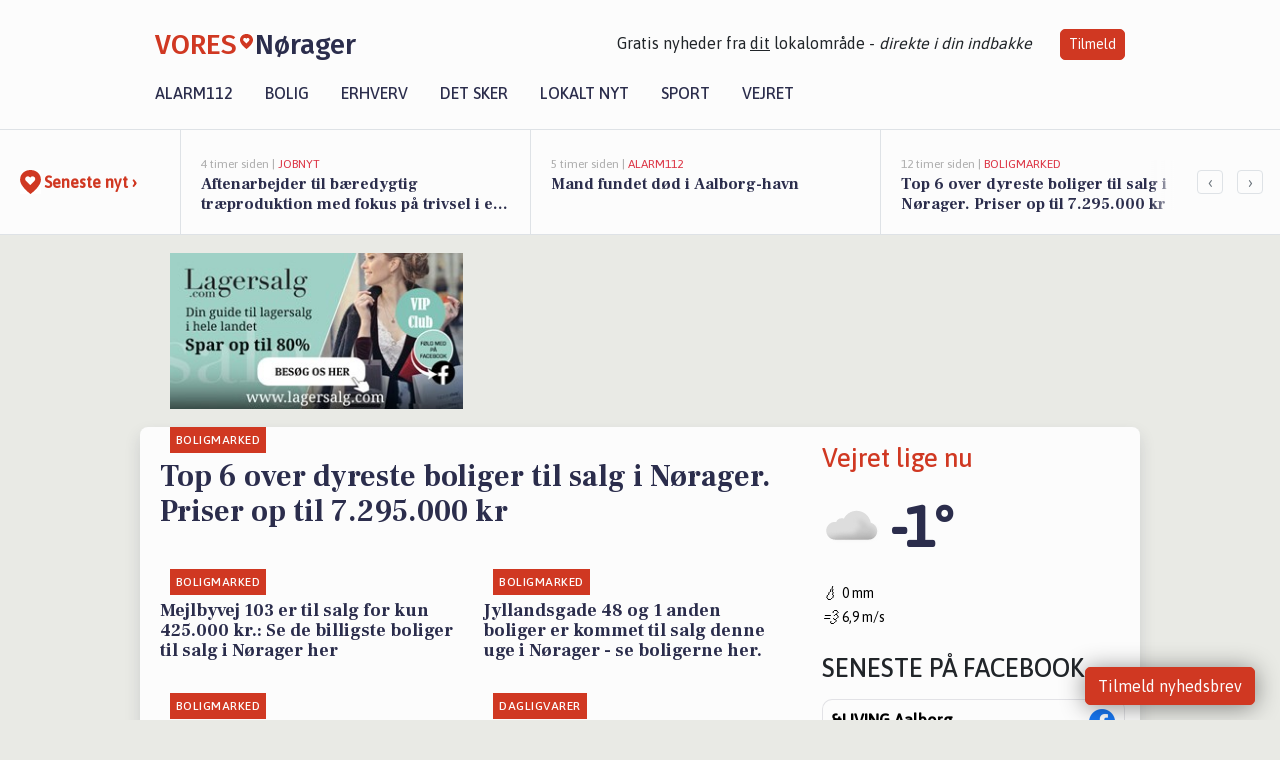

--- FILE ---
content_type: text/html; charset=utf-8
request_url: https://vores-norager.dk/
body_size: 18395
content:


<!DOCTYPE html>
<html lang="da">
<head>
    <meta charset="utf-8" />
    <meta name="viewport" content="width=device-width, initial-scale=1.0" />
    <title>Lokale historier fra 9610 N&#xF8;rager | VORES N&#xF8;rager</title>
    
    <link href='https://fonts.gstatic.com' rel='preconnect' crossorigin>
<link href='https://assets.vorescdn.dk' rel='preconnect' crossorigin>
    <link rel="manifest" href="/manifest.json">
        <meta name="description" content="N&#xF8;rager - L&#xE6;s de seneste nyheder fra i dag her - Lokale nyheder fra VORES N&#xF8;rager - 112 | Kultur | Boligmarked | Erhverv | Lokalt Nyt | Sport | Jobnyt" />




<meta property="fb:app_id" content="603210533761694" />
    <meta property="fb:pages" content="384591928060490" />
        <meta property="og:image" content="https://vores-norager.dk/img/logo/site_square.png" />




    <meta name="facebook-domain-verification" content="qeud38pu0x8qbdl8bxrvemu4yma8b4" />

    
<link rel="icon" type="image/png" href="/img/icons/icon-152x152.png" />
<link rel="apple-touch-icon" type="image/png" href="/favicon.png" />

<link rel="preload" as="style" href="https://fonts.googleapis.com/css?family=Frank&#x2B;Ruhl&#x2B;Libre:400,700|Asap:400,500|Fira&#x2B;Sans:500|Merriweather:400&amp;display=swap">
<link href="https://fonts.googleapis.com/css?family=Frank&#x2B;Ruhl&#x2B;Libre:400,700|Asap:400,500|Fira&#x2B;Sans:500|Merriweather:400&amp;display=swap" rel="stylesheet" />

<link rel="preload" as="style" href="/dist/main.css?v=4lVlcf_nVVhS9k3-PzDma9gPCqVzZa-xwe6Z3nUGu-A">
<link rel="stylesheet" href="/dist/main.css?v=4lVlcf_nVVhS9k3-PzDma9gPCqVzZa-xwe6Z3nUGu-A" />
        <script type="text/javascript">
        window.dataLayer = window.dataLayer || [];
        window.dataLayer.push({
            dlv_page_type: "forside",
            dlv_category: null,
            dlv_source: null
        });
    </script>

    
    
<script>
var voresConfiguration = {"modules":["floating-subscribe"],"site":{"name":"N\u00F8rager","siteName":"VORES N\u00F8rager","hostname":"vores-norager.dk","facebookPageId":384591928060490,"instagramHandle":"vores.nordjylland"},"bannerPlaceholder":{"salesEmail":"salg@voresdigital.dk?subject=Henvendelse fra VORES N\u00F8rager","logo":"https://assets.vorescdn.dk/remote/vores-norager.dk/img/logo/site.png?width=250"},"facebookAppId":"603210533761694","googleSignInClientId":"643495767278-bqenl96m5li36d9c3e1a1ujch1giorgn.apps.googleusercontent.com","products":{"groceryPlusProductId":"832729fc-0197-4a09-a829-2ad24ec33c74"},"csrf":"CfDJ8FuIb0WNFg9DhYJimJMeEWjGMmKs8xMxzpgps-8lDrMMeYH_gtk1LFZ1XPpiE_kx3M6gU5yqGQgk-4t0OxdfIzJjhMmIMcuqnRpMBAaX7eS0dbENkTVbLAb2spg3fiCojH74BZyRAHEx3Ia2XDHjQo4","gtmId":"GTM-PMFG7C7"}
</script>

<script src="/dist/essentials-bundle.js?v=hjEg4_jAEA1nYcyRynaMY4wTMfjlzT6aiRLaBhOhzEo" defer></script>
    
<script type="text/javascript">
var utag_data = {
}
</script>
<!-- Loading script asynchronously -->
<script type="text/javascript">
    (function(a,b,c,d){
    a='//tags.tiqcdn.com/utag/jysk-fynske-medier/partners/prod/utag.js';
    b=document;c='script';d=b.createElement(c);d.src=a;d.type='text/java'+c;d.async=true;
    a=b.getElementsByTagName(c)[0];a.parentNode.insertBefore(d,a);
    })();
</script>


<script async='async' src='//macro.adnami.io/macro/hosts/adsm.macro.voresdigital.dk.js'></script>


<script src="//zrzzqdBnFEBxKXGb4.ay.delivery/manager/zrzzqdBnFEBxKXGb4" type="text/javascript" referrerpolicy="no-referrer-when-downgrade"></script>


<script>window.googletag = window.googletag || {cmd: []};</script>
<script>
    googletag.cmd.push(function(){
        googletag.pubads().setTargeting('vd_page', "vores-norager.dk");
googletag.pubads().setTargeting('vd_type', "forside");    });
</script>
</head>
<body>
    

<div class="d-flex flex-column">
    

<header class="" id="header">
    <nav class="navbar navbar-expand-md navbar-light sticky ">
        <div class="container">
            <div class="d-flex flex-wrap align-items-center w-100 justify-content-between">
                    <a class="logo" href="/">
        <span>VORES</span><div class="logo-icon"><img alt="" src="/img/logo/homeheart.svg" aria-hidden="true" /></div><span>N&#xF8;rager</span>
                    </a>
                    <burger-menu></burger-menu>
                    <div class="d-none d-lg-block">
                        <span>Gratis nyheder fra <u>dit</u> lokalområde - <i>direkte i din indbakke</i></span>
                        <button onclick="vmh.showSubscribeModal('Header')" class="ml-4 btn btn-sm btn-primary">Tilmeld</button>
                    </div>
            </div>
                <div class="d-flex flex-wrap align-items-center">
                    
                    <div class="collapse navbar-collapse text-right text-md-center" id="navbarMenu">
                        <ul class="navbar-nav mr-auto mt-2 mt-lg-0">

                            <li class="nav-item">
                                <a class="nav-link" href="/alarm112">
                                    Alarm112
                                </a>
                            </li>
                            <li class="nav-item">
                                <a class="nav-link" href="/bolig">
                                    Bolig
                                </a>
                            </li>
                            <li class="nav-item" site="Site">
                                <a class="nav-link" href="/erhverv">
                                    Erhverv
                                </a>
                            </li>
                            <li class="nav-item">
                                <a class="nav-link" href="/detsker">
                                    Det sker
                                </a>
                            </li>
                            <li class="nav-item">
                                <a class="nav-link" href="/lokaltnyt">
                                    Lokalt nyt
                                </a>
                            </li>
                            <li class="nav-item">
                                <a class="nav-link" href="/sport">
                                    Sport
                                </a>
                            </li>
                            <li class="nav-item align-middle">
                                
                            </li>
                            <li class="nav-item align-middle">
                                <a class="nav-link align-items-center" href="/vejret">
                                    Vejret
                                </a>
                            </li>
                        </ul>
                    </div>
                </div>
        </div>
    </nav>
</header>
    <div class="d-flex flex-column flex-grow-1">
        <div class="flex-grow-1">
                
<div class="news-bar">
    <!-- Label section -->
    <div class="news-bar-label">
        <a class="article-icon" href="/artikler">
            <b class="news-title">Seneste nyt &rsaquo;</b>
        </a>
    </div>

    <!-- News slider section -->
    <div class="news-slider">
            <a class="article-link" href="/artikler?contentId=20d6d178-807a-467b-b093-a10601c4e460" ga-track-kpi="" data-action="click_article" data-itemid="20d6d178-807a-467b-b093-a10601c4e460" data-itemtype="Content" data-itemcategory="Jobnyt" data-placement="1" data-container="news_bar_preview">
                <div class="news-bar-item" ga-track-impression="" data-itemid="20d6d178-807a-467b-b093-a10601c4e460" data-itemtype="Content" data-itemcategory="Jobnyt" data-placement="1" data-container="news_bar_preview">
                    <div class="timeago">4 timer siden | </div>
                    <div class="category">Jobnyt</div>
                    <b class="news-title">Aftenarbejder til b&#xE6;redygtig tr&#xE6;produktion med fokus p&#xE5; trivsel i et positivt arbejdsmilj&#xF8;</b>
                </div>
            </a>
            <a class="article-link" href="/artikler?contentId=af769555-8d14-4439-9046-28e0615dd1c4" ga-track-kpi="" data-action="click_article" data-itemid="af769555-8d14-4439-9046-28e0615dd1c4" data-itemtype="Content" data-itemcategory="Alarm112" data-placement="2" data-container="news_bar_preview">
                <div class="news-bar-item" ga-track-impression="" data-itemid="af769555-8d14-4439-9046-28e0615dd1c4" data-itemtype="Content" data-itemcategory="Alarm112" data-placement="2" data-container="news_bar_preview">
                    <div class="timeago">5 timer siden | </div>
                    <div class="category">Alarm112</div>
                    <b class="news-title">Mand fundet d&#xF8;d i Aalborg-havn</b>
                </div>
            </a>
            <a class="article-link" href="/artikler?contentId=f410e934-3e29-44d2-8d60-83ef6f424ce6" ga-track-kpi="" data-action="click_article" data-itemid="f410e934-3e29-44d2-8d60-83ef6f424ce6" data-itemtype="Content" data-itemcategory="Boligmarked" data-placement="3" data-container="news_bar_preview">
                <div class="news-bar-item" ga-track-impression="" data-itemid="f410e934-3e29-44d2-8d60-83ef6f424ce6" data-itemtype="Content" data-itemcategory="Boligmarked" data-placement="3" data-container="news_bar_preview">
                    <div class="timeago">12 timer siden | </div>
                    <div class="category">Boligmarked</div>
                    <b class="news-title">Top 6 over dyreste boliger til salg i N&#xF8;rager. Priser op til 7.295.000 kr</b>
                </div>
            </a>
            <a class="article-link" href="/artikler?contentId=d62b22df-f343-4359-b650-ff2c8164a906" ga-track-kpi="" data-action="click_article" data-itemid="d62b22df-f343-4359-b650-ff2c8164a906" data-itemtype="Content" data-itemcategory="Alarm112" data-placement="4" data-container="news_bar_preview">
                <div class="news-bar-item" ga-track-impression="" data-itemid="d62b22df-f343-4359-b650-ff2c8164a906" data-itemtype="Content" data-itemcategory="Alarm112" data-placement="4" data-container="news_bar_preview">
                    <div class="timeago">17 timer siden | </div>
                    <div class="category">Alarm112</div>
                    <b class="news-title">Skybrud stopper togtrafik i Nordjylland</b>
                </div>
            </a>
            <a class="article-link" href="/artikler?contentId=bd100fd7-3c57-425e-9137-8b7d67d9b465" ga-track-kpi="" data-action="click_article" data-itemid="bd100fd7-3c57-425e-9137-8b7d67d9b465" data-itemtype="Content" data-itemcategory="Boligmarked" data-placement="5" data-container="news_bar_preview">
                <div class="news-bar-item" ga-track-impression="" data-itemid="bd100fd7-3c57-425e-9137-8b7d67d9b465" data-itemtype="Content" data-itemcategory="Boligmarked" data-placement="5" data-container="news_bar_preview">
                    <div class="timeago">18-01-2026 10:00 | </div>
                    <div class="category">Boligmarked</div>
                    <b class="news-title">Mejlbyvej 103 er til salg for kun 425.000 kr.: Se de billigste boliger til salg i N&#xF8;rager her</b>
                </div>
            </a>
            <a class="article-link" href="/artikler?contentId=b5e5abbb-4198-4ed2-907d-28082ef874ae" ga-track-kpi="" data-action="click_article" data-itemid="b5e5abbb-4198-4ed2-907d-28082ef874ae" data-itemtype="Content" data-itemcategory="Boligmarked" data-placement="6" data-container="news_bar_preview">
                <div class="news-bar-item" ga-track-impression="" data-itemid="b5e5abbb-4198-4ed2-907d-28082ef874ae" data-itemtype="Content" data-itemcategory="Boligmarked" data-placement="6" data-container="news_bar_preview">
                    <div class="timeago">14-01-2026 13:01 | </div>
                    <div class="category">Boligmarked</div>
                    <b class="news-title">Jyllandsgade 48 og 1 anden boliger er kommet til salg denne uge i N&#xF8;rager - se boligerne her.</b>
                </div>
            </a>
            <a class="article-link" href="/artikler?contentId=224901dd-f33d-429e-8ea1-f7aab4cec7c9" ga-track-kpi="" data-action="click_article" data-itemid="224901dd-f33d-429e-8ea1-f7aab4cec7c9" data-itemtype="Content" data-itemcategory="Boligmarked" data-placement="7" data-container="news_bar_preview">
                <div class="news-bar-item" ga-track-impression="" data-itemid="224901dd-f33d-429e-8ea1-f7aab4cec7c9" data-itemtype="Content" data-itemcategory="Boligmarked" data-placement="7" data-container="news_bar_preview">
                    <div class="timeago">11-01-2026 15:02 | </div>
                    <div class="category">Boligmarked</div>
                    <b class="news-title">Bisgaardsvej 1 i N&#xF8;rager er solgt for 675.000 - se k&#xF8;beren og 2 andre solgte boliger</b>
                </div>
            </a>
            <a class="article-link" href="/artikler?contentId=a94dc834-7411-4cd4-88ed-a9504f512cd2" ga-track-kpi="" data-action="click_article" data-itemid="a94dc834-7411-4cd4-88ed-a9504f512cd2" data-itemtype="Content" data-itemcategory="Biler" data-placement="8" data-container="news_bar_preview">
                <div class="news-bar-item" ga-track-impression="" data-itemid="a94dc834-7411-4cd4-88ed-a9504f512cd2" data-itemtype="Content" data-itemcategory="Biler" data-placement="8" data-container="news_bar_preview">
                    <div class="timeago">09-01-2026 14:15 | </div>
                    <div class="category">Biler</div>
                    <b class="news-title">10 dyreste biler til salg i n&#xE6;rheden af Rebild Kommune</b>
                </div>
            </a>
            <a class="article-link" href="/artikler?contentId=29666812-d13f-4ed0-a736-9d6dc1a90275" ga-track-kpi="" data-action="click_article" data-itemid="29666812-d13f-4ed0-a736-9d6dc1a90275" data-itemtype="Content" data-itemcategory="Jobnyt" data-placement="9" data-container="news_bar_preview">
                <div class="news-bar-item" ga-track-impression="" data-itemid="29666812-d13f-4ed0-a736-9d6dc1a90275" data-itemtype="Content" data-itemcategory="Jobnyt" data-placement="9" data-container="news_bar_preview">
                    <div class="timeago">07-01-2026 10:55 | </div>
                    <div class="category">Jobnyt</div>
                    <b class="news-title">Savner du nye gr&#xE6;sgange? - Her er nye ledige stillinger i N&#xF8;rager og omegn</b>
                </div>
            </a>
            <a class="article-link" href="/artikler?contentId=1b456019-ae2c-431d-ab3a-0ac28e6eadae" ga-track-kpi="" data-action="click_article" data-itemid="1b456019-ae2c-431d-ab3a-0ac28e6eadae" data-itemtype="Content" data-itemcategory="Biler" data-placement="10" data-container="news_bar_preview">
                <div class="news-bar-item" ga-track-impression="" data-itemid="1b456019-ae2c-431d-ab3a-0ac28e6eadae" data-itemtype="Content" data-itemcategory="Biler" data-placement="10" data-container="news_bar_preview">
                    <div class="timeago">06-01-2026 15:09 | </div>
                    <div class="category">Biler</div>
                    <b class="news-title">Pris op til 599.995 kr! Se de dyreste biler til salg i N&#xF8;rager</b>
                </div>
            </a>
    </div>

        <!-- Navigation section -->
        <div class="news-bar-navigation">
            <button class="btn btn-outline-secondary" onclick="scrollNewsBar(-350)">&lsaquo;</button>
            <button class="btn btn-outline-secondary" onclick="scrollNewsBar(350)">&rsaquo;</button>
        </div>
</div>
            <div class="container pt-0">
                

<div class="home-page">
        <div class="container mt-3">
            <div class="row">
                <div class="col-12 col-sm-4">
                    <div class="d-flex justify-content-center">
        <div class="b4nn3r lazy w300_h160"
             data-size="w300_h160"
             data-placement=""
             data-allowplaceholder="False"
             data-onlyshowbannersfrombusinesseswithproductid="">
        </div>

</div>
                </div>
                    <div class="col-12 col-sm-4">
                        <div class="d-flex justify-content-center">
        <div class="b4nn3r lazy w300_h160"
             data-size="w300_h160"
             data-placement=""
             data-allowplaceholder="False"
             data-onlyshowbannersfrombusinesseswithproductid="">
        </div>

</div>
                    </div>
                    <div class="col-12 col-sm-4">
                        <div class="d-flex justify-content-center">
        <div class="b4nn3r lazy w300_h160"
             data-size="w300_h160"
             data-placement=""
             data-allowplaceholder="False"
             data-onlyshowbannersfrombusinesseswithproductid="">
        </div>

</div>
                    </div>
            </div>
        </div>
    <div class="row">
        <div class="container shadow bg-white mt-3 mb-5 default-container-padding">
            <div class="row">
                <div class="col-12 pt-3">
                    <div class="mb-4">
                        <div class="row">
                            <div class="col-12 col-md-4 order-2">
                                <div class="mb-4">
                                    <a style="text-decoration: none" href="/vejret">
                                        

<div class="current-weather-box">
    <div class="pb-4">
        <h2 class="text-primary mb-0">Vejret lige nu</h2>
    </div>
    <div class="d-flex align-items-center mb-4">
        <div class="weather-icon">
                <img src="/img/widgets/weather-metno/04.svg" />
        </div>
        <div class="current-temperature pl-2">
            -1°
        </div>
    </div>
    <div class="d-flex flex-column gap-3">
        <div class="d-flex align-items-center gap-2">
            <i class="fs-5 mr-1">💧</i>
            <span class="small">
                0
                mm
            </span>
        </div>
        <div class="d-flex align-items-center gap-2">
            <i class="fs-5 mr-1">💨</i>
            <span class="small">
                6,9
                m/s
            </span>
        </div>
    </div>
</div>

                                    </a>
                                </div>
                                <div class="mb-3">
                                    

        <h2 class="text-uppercase mb-3">Seneste p&#xE5; facebook</h2>
        <div class="card mb-3" style="border-radius: 10px" ga-track-impression="" data-itemid="bc25487f-9474-4abd-a358-2ac1dca5d31c" data-itemtype="FacebookPost" data-customername="Ejendomsm&#xE6;glerfirmaet &amp;LIVING, Nordjylland" data-customerid="81ca9f7e-967d-4538-f1e9-08dd0ed32b2f" data-businessname="&amp;LIVING Aalborg" data-businessid="e3bf7d27-672c-487a-d847-08dce7f6ad4e" data-placement="1" data-container="facebook_post_card" data-containervariant="standard-facebook-post-card">
            <a href="https://www.facebook.com/100064443201860/posts/1314184187406342" target="_blank" rel="noopener" class="text-decoration-none" style="color: black" ga-track-external-click="" data-customername="Ejendomsm&#xE6;glerfirmaet &amp;LIVING, Nordjylland" data-customerid="81ca9f7e-967d-4538-f1e9-08dd0ed32b2f" data-businessname="&amp;LIVING Aalborg" data-businessid="e3bf7d27-672c-487a-d847-08dce7f6ad4e" data-container="facebook_post_card">
                <div class="card-body p-0">
                    <div class="px-2 mt-2 d-flex justify-content-between">
                        <b>&amp;LIVING Aalborg</b>
                        <img src="/img/social/facebook_blue_28.png" width="28px" height="28px" />
                    </div>
                    <div class="pl-2 mb-2">
                        <small style="color: #AEAEAE; font-size: 13px">21-01-2026</small>
                    </div>
                    <div class="d-flex flex-column justify-content-center align-content-center">
                        <img alt="opslagsbillede" class="img-fluid" data-src=https://assets.vorescdn.dk/vores-by/372523af-242e-42ca-a714-e0d9d5433b61.jpg?width=300&amp;mode=crop />
                        <div class="m-2 text-break">
                            NYHED - TISVILDEVEJ 14, VEJBY&#xA;&#xA;STOR OG SMUK EJENDOM MED CHARMERENDE COTTAGE-DETALJER&#xA;Denne imponerende ejendom p&#xE5; hele 390 kvm. brutto byder p&#xE5; masser...
                        </div>
                        <div class="m-2" style="color: #D03822 !important">
                            Se opslag
                        </div>
                    </div>
                </div>
            </a>
        </div>

                                </div>
                                <div class="w-100 border-bottom py-3">
                                    <a class="d-flex align-items-center cta" href="/brugerindhold/opret-lykoenskning">
                                        <img class="mr-4" alt="lykønskning" src="/img/icons/icon-lykkeoenskning.svg" />
                                        <span class="flex-grow-1">
                                            Send en gratis lykønskning
                                        </span>
                                    </a>
                                </div>
                                <div class="w-100 border-bottom py-3">
                                    <a class="d-flex align-items-center cta" href="/opret-mindeside">
                                        <img class="mr-4" alt="mindeord" src="/img/icons/icon-mindeord.svg" />
                                        <span class="flex-grow-1">
                                            Opret mindeside
                                        </span>
                                    </a>
                                </div>
                                <div class="w-100 py-3">
                                    <a class="d-flex align-items-center cta" href="/brugerindhold/opret-nyhed">
                                        <img class="mr-4" alt="læserbidrag" src="/img/icons/icon-laeserbidrag.svg" />
                                        <span class="flex-grow-1">
                                            Indsend dit læserbidrag
                                        </span>
                                    </a>
                                </div>

                                <div class="py-3 mb-5 border-y">
                                    <div class="w-100 d-flex justify-content-center">
        <div class="b4nn3r lazy w300_h160"
             data-size="w300_h160"
             data-placement="FrontPage_RightSide_1"
             data-allowplaceholder="False"
             data-onlyshowbannersfrombusinesseswithproductid="">
        </div>

</div>
                                </div>

                                <div class="mb-5">
                                    <h5 class="text-uppercase font-weight-bold">Kalenderen</h5>
                                    <div class="row local-events">
    <div class="col-12">
        <div id="nautforside"></div>
    </div>
    <div class="col-12 mt-3">
        <div class="w-100 border-bottom py-3">
            <a href="/kalender">
                <img alt="begivenhed" class="mr-4" src="/img/icons/icon-det_sker.svg" height="34" width="34">
                <span class="flex-grow-1">
                    Se alle begivenheder
                </span>
            </a>
        </div>

        <div class="w-100 mt-3">
            <a href="https://www.kultunaut.dk/perl/quickadd/type-nynaut" target="_blank" rel="nofollow noopener">
                <img alt="opret begivenhed" class="mr-4" src="/img/icons/icon-det_sker.svg" height="34" width="34">
                <span class="flex-grow-1">
                    Opret begivenhed
                </span>
            </a>
        </div>
    </div>
</div>

                                </div>

                                    <div class="py-3 mb-5 border-y row">
                                        <div class="w-100 d-flex justify-content-center">
        <div class="b4nn3r lazy w300_h160"
             data-size="w300_h160"
             data-placement=""
             data-allowplaceholder="False"
             data-onlyshowbannersfrombusinesseswithproductid="">
        </div>

</div>
                                    </div>
                                    <div class="mb-5">
                                            <div id="facebook-container" class="fb-container">
        <iframe id="facebook-iframe"
                src="https://www.facebook.com/plugins/page.php?href=https%3A%2F%2Fwww.facebook.com%2F384591928060490&show_posts=true&width=289&height=500&small_header=true&adapt_container_width=true&hide_cover=true&show_facepile=false&appId=603210533761694"
                data-initialsrc="https://www.facebook.com/plugins/page.php?href=https%3A%2F%2Fwww.facebook.com%2F384591928060490&show_posts=true&width=[WIDTH]&height=500&small_header =true&adapt_container_width=true&hide_cover=true&show_facepile=false&appId=603210533761694"
                width="289"
                height="500"
                style="border:none;overflow:hidden"
                scrolling="no"
                frameborder="0"
                allowTransparency="true"
                allow="encrypted-media"></iframe>
    </div>

                                    </div>

                                <div class="py-3 mb-5 border-y">
                                    <div class="row">
                                        <div class="w-100 d-flex justify-content-center">
        <div class="b4nn3r lazy w300_h160"
             data-size="w300_h160"
             data-placement=""
             data-allowplaceholder="False"
             data-onlyshowbannersfrombusinesseswithproductid="">
        </div>

</div>
                                    </div>
                                </div>
                            </div>
                            <div class="col-12 col-md-8 ">
                                
<div class="article-stream" style="padding-right: 5px; padding-left: 5px">
    
    <div class="mb-5">
        <div class="row">
            <div class="col">
                

<a class="cover-story article-link desktop" href="/a/top-6-over-dyreste-boliger-til-salg-i-noerager-priser-op-til-7295000-kr/f410e934-3e29-44d2-8d60-83ef6f424ce6" ga-track-impression="" data-itemid="f410e934-3e29-44d2-8d60-83ef6f424ce6" data-itemtype="Content" data-itemcategory="Boligmarked" data-container="big_article_preview" ga-track-kpi="" data-action="click_article">
    <div class="cover-story-header">
        <div class="img-container">
            <div class="img-bg " style="background-image: url(https://assets.vorescdn.dk/vores-by/31fda40f-d959-4f86-a297-95b9ec527f03.jpg?width=630&amp;height=354&amp;mode=max&amp;bgcolor=FFFFFF&amp;c.focus=faces);" data-assetid="31fda40f-d959-4f86-a297-95b9ec527f03">
            </div>
        </div>

        <div class="categories">
                <div class="category">Boligmarked</div>
        </div>        
    </div>

    <h2 class="h1 mt-3">Top 6 over dyreste boliger til salg i N&#xF8;rager. Priser op til 7.295.000 kr</h2>
</a>
            </div>
        </div>
    </div>


    
    <div class="mb-5">
        <div class="row ">
            <div class="col-6" style="padding-right: 10px">
                

<a class="top-story article-link h-100" href="/a/mejlbyvej-103-er-til-salg-for-kun-425000-kr-se-de-billigste-boliger-til-salg-i-noerager-her/bd100fd7-3c57-425e-9137-8b7d67d9b465" ga-track-impression="" data-itemid="bd100fd7-3c57-425e-9137-8b7d67d9b465" data-itemtype="Content" data-itemcategory="Boligmarked" data-container="medium_article_preview" ga-track-kpi="" data-action="click_article">
    <div class="top-story-header">
        <div class="img-container">
            <div class="img-bg " data-background="https://assets.vorescdn.dk/vores-by/0d397fd1-589a-48e3-b585-c8ae2c7868dd.jpg?width=300&amp;height=169&amp;mode=max&amp;bgcolor=FFFFFF&amp;quality=90&amp;c.focus=faces" data-backgroundretina="https://assets.vorescdn.dk/vores-by/0d397fd1-589a-48e3-b585-c8ae2c7868dd.jpg?width=600&amp;height=338&amp;mode=max&amp;bgcolor=FFFFFF&amp;quality=90&amp;c.focus=faces" data-assetid="0d397fd1-589a-48e3-b585-c8ae2c7868dd">
            </div>
        </div>

        <div class="categories">   
                <div class="category">Boligmarked</div>
        </div>
        
    </div>

    <h2 class="mt-3 mb-0">Mejlbyvej 103 er til salg for kun 425.000 kr.: Se de billigste boliger til salg i N&#xF8;rager her</h2>
</a>
            </div>
            <div class="col-6" style="padding-left: 10px">
                

<a class="top-story article-link h-100" href="/a/jyllandsgade-48-og-1-anden-boliger-er-kommet-til-salg-denne-uge-i-noerager-se-boligerne-her/b5e5abbb-4198-4ed2-907d-28082ef874ae" ga-track-impression="" data-itemid="b5e5abbb-4198-4ed2-907d-28082ef874ae" data-itemtype="Content" data-itemcategory="Boligmarked" data-container="medium_article_preview" ga-track-kpi="" data-action="click_article">
    <div class="top-story-header">
        <div class="img-container">
            <div class="img-bg " data-background="https://assets.vorescdn.dk/vores-by/983d580c-4b13-4662-8627-c6362ead178f.jpg?width=300&amp;height=169&amp;mode=max&amp;bgcolor=FFFFFF&amp;quality=90&amp;c.focus=faces" data-backgroundretina="https://assets.vorescdn.dk/vores-by/983d580c-4b13-4662-8627-c6362ead178f.jpg?width=600&amp;height=338&amp;mode=max&amp;bgcolor=FFFFFF&amp;quality=90&amp;c.focus=faces" data-assetid="983d580c-4b13-4662-8627-c6362ead178f">
            </div>
        </div>

        <div class="categories">   
                <div class="category">Boligmarked</div>
        </div>
        
    </div>

    <h2 class="mt-3 mb-0">Jyllandsgade 48 og 1 anden boliger er kommet til salg denne uge i N&#xF8;rager - se boligerne her.</h2>
</a>
            </div>
        </div>
    </div>


    
    <div class="mb-5">
        <div class="row ">
            <div class="col-6" style="padding-right: 10px">
                

<a class="top-story article-link h-100" href="/a/bisgaardsvej-1-i-noerager-er-solgt-for-675000-se-koeberen-og-2-andre-solgte-boliger/224901dd-f33d-429e-8ea1-f7aab4cec7c9" ga-track-impression="" data-itemid="224901dd-f33d-429e-8ea1-f7aab4cec7c9" data-itemtype="Content" data-itemcategory="Boligmarked" data-container="medium_article_preview" ga-track-kpi="" data-action="click_article">
    <div class="top-story-header">
        <div class="img-container">
            <div class="img-bg " data-background="https://assets.vorescdn.dk/vores-by/25d771ae-4f19-41a1-a4ef-5b2c7664cb08.jpg?width=300&amp;height=169&amp;mode=max&amp;bgcolor=FFFFFF&amp;quality=90&amp;c.focus=faces" data-backgroundretina="https://assets.vorescdn.dk/vores-by/25d771ae-4f19-41a1-a4ef-5b2c7664cb08.jpg?width=600&amp;height=338&amp;mode=max&amp;bgcolor=FFFFFF&amp;quality=90&amp;c.focus=faces" data-assetid="25d771ae-4f19-41a1-a4ef-5b2c7664cb08">
            </div>
        </div>

        <div class="categories">   
                <div class="category">Boligmarked</div>
        </div>
        
    </div>

    <h2 class="mt-3 mb-0">Bisgaardsvej 1 i N&#xF8;rager er solgt for 675.000 - se k&#xF8;beren og 2 andre solgte boliger</h2>
</a>
            </div>
            <div class="col-6" style="padding-left: 10px">
                

<a class="top-story article-link h-100" href="/a/faxe-kondi-eller-pepsi-max-til-65-kr-og-beef-wellington-til-99-kr-se-de-gode-tilbud-i-noerager/e2d9ac1d-46d8-4633-9188-71725b651234" ga-track-impression="" data-itemid="e2d9ac1d-46d8-4633-9188-71725b651234" data-itemtype="Content" data-itemcategory="Dagligvarer" data-container="medium_article_preview" ga-track-kpi="" data-action="click_article">
    <div class="top-story-header">
        <div class="img-container">
            <div class="img-bg " data-background="https://assets.vorescdn.dk/vores-by/f6db31d2-493b-4a56-98e5-5e8af0507efc.jpg?width=300&amp;height=169&amp;mode=max&amp;bgcolor=FFFFFF&amp;quality=90&amp;c.focus=faces" data-backgroundretina="https://assets.vorescdn.dk/vores-by/f6db31d2-493b-4a56-98e5-5e8af0507efc.jpg?width=600&amp;height=338&amp;mode=max&amp;bgcolor=FFFFFF&amp;quality=90&amp;c.focus=faces" data-assetid="f6db31d2-493b-4a56-98e5-5e8af0507efc">
            </div>
        </div>

        <div class="categories">   
                <div class="category">Dagligvarer</div>
        </div>
        
    </div>

    <h2 class="mt-3 mb-0">Faxe Kondi eller Pepsi Max til 65 kr. og Beef Wellington til 99 kr. - se de gode tilbud i N&#xF8;rager</h2>
</a>
            </div>
        </div>
    </div>

    
    <div class="mb-5">
        <div class="row ">
            <div class="col-6" style="padding-right: 10px">
                

<a class="top-story article-link h-100" href="/a/oplev-julehygge-og-kreativt-samvaer-i-noerager-den-kommende-uge/fedd1492-dbaf-4cf3-a585-bd3710ebb71e" ga-track-impression="" data-itemid="fedd1492-dbaf-4cf3-a585-bd3710ebb71e" data-itemtype="Content" data-itemcategory="Det sker" data-container="medium_article_preview" ga-track-kpi="" data-action="click_article">
    <div class="top-story-header">
        <div class="img-container">
            <div class="img-bg " data-background="https://assets.vorescdn.dk/vores-by/05ff653e-b1e5-4c7d-b8fb-f5c8d2ce0541.jpg?width=300&amp;height=169&amp;mode=max&amp;bgcolor=FFFFFF&amp;quality=90&amp;c.focus=faces" data-backgroundretina="https://assets.vorescdn.dk/vores-by/05ff653e-b1e5-4c7d-b8fb-f5c8d2ce0541.jpg?width=600&amp;height=338&amp;mode=max&amp;bgcolor=FFFFFF&amp;quality=90&amp;c.focus=faces" data-assetid="05ff653e-b1e5-4c7d-b8fb-f5c8d2ce0541">
            </div>
        </div>

        <div class="categories">   
                <div class="category">Det sker</div>
        </div>
        
    </div>

    <h2 class="mt-3 mb-0">Oplev julehygge og kreativt samv&#xE6;r i N&#xF8;rager den kommende uge</h2>
</a>
            </div>
            <div class="col-6" style="padding-left: 10px">
                

<a class="top-story article-link h-100" href="/a/luksus-til-salg-maagevej-7-til-1298000-kr-se-noeragers-dyreste-boliger-her/db1c1fdc-449f-4c56-9bd8-d93e9507964c" ga-track-impression="" data-itemid="db1c1fdc-449f-4c56-9bd8-d93e9507964c" data-itemtype="Content" data-itemcategory="Boligmarked" data-container="medium_article_preview" ga-track-kpi="" data-action="click_article">
    <div class="top-story-header">
        <div class="img-container">
            <div class="img-bg " data-background="https://assets.vorescdn.dk/vores-by/4c449ed5-eb6a-4bf6-a664-d1621c5b2a1c.jpg?width=300&amp;height=169&amp;mode=max&amp;bgcolor=FFFFFF&amp;quality=90&amp;c.focus=faces" data-backgroundretina="https://assets.vorescdn.dk/vores-by/4c449ed5-eb6a-4bf6-a664-d1621c5b2a1c.jpg?width=600&amp;height=338&amp;mode=max&amp;bgcolor=FFFFFF&amp;quality=90&amp;c.focus=faces" data-assetid="4c449ed5-eb6a-4bf6-a664-d1621c5b2a1c">
            </div>
        </div>

        <div class="categories">   
                <div class="category">Boligmarked</div>
        </div>
        
    </div>

    <h2 class="mt-3 mb-0">Luksus til salg: Maagevej 7 til 1.298.000 kr &#x2013; Se N&#xF8;ragers dyreste boliger her</h2>
</a>
            </div>
        </div>
    </div>


        <div class="py-3 mb-5 border-y">
            <div class="row ">
                    <div class="col-6" style="padding-right: 10px">
                        <div class="w-100 d-flex justify-content-center pb-0 pt-4 pt-md-0">
        <div class="b4nn3r lazy w300_h160"
             data-size="w300_h160"
             data-placement=""
             data-allowplaceholder="False"
             data-onlyshowbannersfrombusinesseswithproductid="">
        </div>

</div>
                    </div>
                    <div class="col-6" style="padding-left: 10px">
                        <div class="w-100 d-flex justify-content-center pb-0 pt-4 pt-md-0">
        <div class="b4nn3r lazy w300_h160"
             data-size="w300_h160"
             data-placement=""
             data-allowplaceholder="False"
             data-onlyshowbannersfrombusinesseswithproductid="">
        </div>

</div>
                    </div>
            </div>
        </div>

        <div class="row mb-5">
            <div class="col">
                <facebook-carousel data-container="facebook_post_carousel" style="display:block; width:100%;"></facebook-carousel>
            </div>
        </div>

        <div class="row py-2 mb-5">
            <div class="col">
                
        <span class="sectionheader">Boliger til salg i N&#xF8;rager</span>
    <div class="row d-flex flex-wrap justify-content-between rentalproperties">
                <div class="col-12 col-sm-6 mb-3 mx-0">
                    
<div class="property">
        <div ga-track-impression="" data-itemid="d5df788d-f522-4efc-9ba9-60e0b5abf581" data-itemtype="Property" data-customerid="" data-businessid="" data-placement="1" data-container="property_showcase" data-containervariant="standard">
            <a href="https://www.boliga.dk/bolig/2252434" target="_blank" rel="noopener" class="pb-4">

                <img alt="billede af boligen" data-src="https://assets.vorescdn.dk/remote/i.boliga.org/dk/550x/2252/2252434.jpg?width=640&amp;height=320&amp;mode=crop&amp;c.focus=faces" style="max-width:100%" class="pr-1" />

                <span class="rightlabel">1.195.000 kr</span>

                    <span class="rightlowerlabel">256 m<sup>2</sup></span>

                <h6 class="pt-2" style="color:#2B2D4C;font-weight:bold">Skjoldh&#xF8;jvej 34 Alstrup, 9610 N&#xF8;rager</h6>
            </a>
        </div>
</div>
                </div>
                <div class="col-12 col-sm-6 mb-3 mx-0">
                    
<div class="property">
        <div ga-track-impression="" data-itemid="b1f97b85-3f68-4137-a17b-68b882a2d351" data-itemtype="Property" data-customerid="" data-businessid="" data-placement="2" data-container="property_showcase" data-containervariant="standard">
            <a href="https://www.boliga.dk/bolig/2241758" target="_blank" rel="noopener" class="pb-4">

                <img alt="billede af boligen" data-src="https://assets.vorescdn.dk/remote/i.boliga.org/dk/550x/2241/2241758.jpg?width=640&amp;height=320&amp;mode=crop&amp;c.focus=faces" style="max-width:100%" class="pr-1" />

                <span class="rightlabel">1.995.000 kr</span>

                    <span class="rightlowerlabel">235 m<sup>2</sup></span>

                <h6 class="pt-2" style="color:#2B2D4C;font-weight:bold">Kragh&#xF8;jvej 7 Nysum, 9610 N&#xF8;rager</h6>
            </a>
        </div>
</div>
                </div>
                <div class="col-12 col-sm-6 mb-3 mx-0">
                    
<div class="property">
        <div ga-track-impression="" data-itemid="28055740-feb7-492e-a3fb-693d94aec529" data-itemtype="Property" data-customerid="" data-businessid="" data-placement="3" data-container="property_showcase" data-containervariant="standard">
            <a href="https://www.boliga.dk/bolig/1917476" target="_blank" rel="noopener" class="pb-4">

                <img alt="billede af boligen" data-src="https://assets.vorescdn.dk/remote/i.boliga.org/dk/550x/1917/1917476.jpg?width=640&amp;height=320&amp;mode=crop&amp;c.focus=faces" style="max-width:100%" class="pr-1" />

                <span class="rightlabel">1.045.000 kr</span>

                    <span class="rightlowerlabel">232 m<sup>2</sup></span>

                <h6 class="pt-2" style="color:#2B2D4C;font-weight:bold">Linalyst 7, 9610 N&#xF8;rager</h6>
            </a>
        </div>
</div>
                </div>
                <div class="col-12 col-sm-6 mb-3 mx-0">
                    
<div class="property">
        <div ga-track-impression="" data-itemid="b86fddb4-5eaf-498b-9dde-73ddd700c77c" data-itemtype="Property" data-customerid="" data-businessid="" data-placement="4" data-container="property_showcase" data-containervariant="standard">
            <a href="https://www.boliga.dk/bolig/2260014" target="_blank" rel="noopener" class="pb-4">

                <img alt="billede af boligen" data-src="https://assets.vorescdn.dk/remote/i.boliga.org/dk/550x/2260/2260014.jpg?width=640&amp;height=320&amp;mode=crop&amp;c.focus=faces" style="max-width:100%" class="pr-1" />

                <span class="rightlabel">1.098.000 kr</span>

                    <span class="rightlowerlabel">108 m<sup>2</sup></span>

                <h6 class="pt-2" style="color:#2B2D4C;font-weight:bold">Jyllandsgade 13 Haverslev, 9610 N&#xF8;rager</h6>
            </a>
        </div>
</div>
                </div>

            <div class="col-12 lead-form font-sans">
                <lead-form data-csrf="CfDJ8FuIb0WNFg9DhYJimJMeEWhTG1ozrx4zWpuWNR1iLQE5Mf5SYYw-NH1MJ1D9cOnH8Y1EBZV-hct_Q5aDUvocLcPbLivBKsOovEhphmhRhs-HCrnU6hs84FVdGAJQzycWGnIZVb1vAptSBKvNVB2tbAY" data-eventsection="PropertyShowcase" />
            </div>
    </div>

            </div>
        </div>

        <div class="py-3 mb-5 border-y">
            <div class="row ">
                    <div class="col-6" style="padding-right: 10px">
                        <div class="w-100 d-flex justify-content-center pb-0 pt-4 pt-md-0">
        <div class="b4nn3r lazy w300_h160"
             data-size="w300_h160"
             data-placement=""
             data-allowplaceholder="False"
             data-onlyshowbannersfrombusinesseswithproductid="">
        </div>

</div>
                    </div>
                    <div class="col-6" style="padding-left: 10px">
                        <div class="w-100 d-flex justify-content-center pb-0 pt-4 pt-md-0">
        <div class="b4nn3r lazy w300_h160"
             data-size="w300_h160"
             data-placement=""
             data-allowplaceholder="False"
             data-onlyshowbannersfrombusinesseswithproductid="">
        </div>

</div>
                    </div>
            </div>
        </div>

    
    <div class="mb-5">
        <div class="row">
            <div class="col">
                

<a class="cover-story article-link desktop" href="/a/seneste-doedsannoncer-og-afdoede-i-noerager/fc59359c-6337-4976-96b2-c24f716c6434" ga-track-impression="" data-itemid="fc59359c-6337-4976-96b2-c24f716c6434" data-itemtype="Content" data-itemcategory="Mindeord" data-container="big_article_preview" ga-track-kpi="" data-action="click_article">
    <div class="cover-story-header">
        <div class="img-container">
            <div class="img-bg " data-background="https://assets.vorescdn.dk/vores-by/ffaa2fa9-3526-4a7b-b520-ca1219b81b73.jpg?width=630&amp;height=354&amp;mode=max&amp;bgcolor=FFFFFF&amp;c.focus=faces" data-backgroundretina="https://assets.vorescdn.dk/vores-by/ffaa2fa9-3526-4a7b-b520-ca1219b81b73.jpg?width=1260&amp;height=708&amp;mode=max&amp;bgcolor=FFFFFF&amp;c.focus=faces" data-assetid="ffaa2fa9-3526-4a7b-b520-ca1219b81b73">
            </div>
        </div>

        <div class="categories">
                <div class="category">Mindeord</div>
        </div>        
    </div>

    <h2 class="h1 mt-3">Seneste d&#xF8;dsannoncer og afd&#xF8;de i N&#xF8;rager</h2>
</a>
            </div>
        </div>
    </div>

    
    <div class="mb-5">
        <div class="row ">
            <div class="col-6" style="padding-right: 10px">
                

<a class="top-story article-link h-100" href="/a/oplev-legenden-om-juleroserne-i-brorstrup-kirke/084cfb1a-3433-4119-ac62-c759ed153400" ga-track-impression="" data-itemid="084cfb1a-3433-4119-ac62-c759ed153400" data-itemtype="Content" data-itemcategory="Det sker" data-container="medium_article_preview" ga-track-kpi="" data-action="click_article">
    <div class="top-story-header">
        <div class="img-container">
            <div class="img-bg " data-background="https://assets.vorescdn.dk/vores-by/34bd1f93-ccbc-4488-a441-68eb11f92b2d.jpg?width=300&amp;height=169&amp;mode=max&amp;bgcolor=FFFFFF&amp;quality=90&amp;c.focus=faces" data-backgroundretina="https://assets.vorescdn.dk/vores-by/34bd1f93-ccbc-4488-a441-68eb11f92b2d.jpg?width=600&amp;height=338&amp;mode=max&amp;bgcolor=FFFFFF&amp;quality=90&amp;c.focus=faces" data-assetid="34bd1f93-ccbc-4488-a441-68eb11f92b2d">
            </div>
        </div>

        <div class="categories">   
                <div class="category">Det sker</div>
        </div>
        
    </div>

    <h2 class="mt-3 mb-0">Oplev &quot;Legenden om juleroserne&quot; i Brorstrup Kirke</h2>
</a>
            </div>
            <div class="col-6" style="padding-left: 10px">
                

<a class="top-story article-link h-100" href="/a/strikkeklub-i-haverslev-samvaer-og-velgoerenhed/c6f86b86-cbfd-414b-a136-d01befbf5a6c" ga-track-impression="" data-itemid="c6f86b86-cbfd-414b-a136-d01befbf5a6c" data-itemtype="Content" data-itemcategory="Det sker" data-container="medium_article_preview" ga-track-kpi="" data-action="click_article">
    <div class="top-story-header">
        <div class="img-container">
            <div class="img-bg " data-background="https://assets.vorescdn.dk/vores-by/cba086a8-a65d-44cb-8b7f-a70dec38d9e9.jpg?width=300&amp;height=169&amp;mode=max&amp;bgcolor=FFFFFF&amp;quality=90&amp;c.focus=faces" data-backgroundretina="https://assets.vorescdn.dk/vores-by/cba086a8-a65d-44cb-8b7f-a70dec38d9e9.jpg?width=600&amp;height=338&amp;mode=max&amp;bgcolor=FFFFFF&amp;quality=90&amp;c.focus=faces" data-assetid="cba086a8-a65d-44cb-8b7f-a70dec38d9e9">
            </div>
        </div>

        <div class="categories">   
                <div class="category">Det sker</div>
        </div>
        
    </div>

    <h2 class="mt-3 mb-0">Strikkeklub i Haverslev: Samv&#xE6;r og velg&#xF8;renhed</h2>
</a>
            </div>
        </div>
    </div>

    
    <div class="mb-5">
        <div class="row ">
            <div class="col-6" style="padding-right: 10px">
                

<a class="top-story article-link h-100" href="/a/indbrud-i-villa-i-noerager-efter-doedsfald/d5809ddf-d55f-4bdb-bb27-612f02016723" ga-track-impression="" data-itemid="d5809ddf-d55f-4bdb-bb27-612f02016723" data-itemtype="Content" data-itemcategory="Alarm112" data-container="medium_article_preview" ga-track-kpi="" data-action="click_article">
    <div class="top-story-header">
        <div class="img-container">
            <div class="img-bg " data-background="https://assets.vorescdn.dk/vores-by/b1fb0566-62aa-4691-9b63-6d450ffc3bd4.jpg?width=300&amp;height=169&amp;mode=max&amp;bgcolor=FFFFFF&amp;quality=90&amp;c.focus=faces" data-backgroundretina="https://assets.vorescdn.dk/vores-by/b1fb0566-62aa-4691-9b63-6d450ffc3bd4.jpg?width=600&amp;height=338&amp;mode=max&amp;bgcolor=FFFFFF&amp;quality=90&amp;c.focus=faces" data-assetid="b1fb0566-62aa-4691-9b63-6d450ffc3bd4">
            </div>
        </div>

        <div class="categories">   
                <div class="category">Alarm112</div>
        </div>
        
    </div>

    <h2 class="mt-3 mb-0">Indbrud i villa i N&#xF8;rager efter d&#xF8;dsfald</h2>
</a>
            </div>
            <div class="col-6" style="padding-left: 10px">
                

<a class="top-story article-link h-100" href="/a/paa-vej-mod-lyset-musikalsk-aften-i-haverslev-kirke/f632ebca-d14a-47a1-b0ed-ea7fbae8daba" ga-track-impression="" data-itemid="f632ebca-d14a-47a1-b0ed-ea7fbae8daba" data-itemtype="Content" data-itemcategory="Det sker" data-container="medium_article_preview" ga-track-kpi="" data-action="click_article">
    <div class="top-story-header">
        <div class="img-container">
            <div class="img-bg " data-background="https://assets.vorescdn.dk/vores-by/5dd5d27e-7949-46ad-ac50-04c5b7486977.jpg?width=300&amp;height=169&amp;mode=max&amp;bgcolor=FFFFFF&amp;quality=90&amp;c.focus=faces" data-backgroundretina="https://assets.vorescdn.dk/vores-by/5dd5d27e-7949-46ad-ac50-04c5b7486977.jpg?width=600&amp;height=338&amp;mode=max&amp;bgcolor=FFFFFF&amp;quality=90&amp;c.focus=faces" data-assetid="5dd5d27e-7949-46ad-ac50-04c5b7486977">
            </div>
        </div>

        <div class="categories">   
                <div class="category">Det sker</div>
        </div>
        
    </div>

    <h2 class="mt-3 mb-0">P&#xE5; vej mod lyset: Musikalsk aften i Haverslev Kirke</h2>
</a>
            </div>
        </div>
    </div>


        <div class="py-3 mb-5 border-y">

            <div class="row ">
                    <div class="col-6" style="padding-right: 10px">
                        <div class="w-100 d-flex justify-content-center pb-0 pt-4 pt-md-0">
        <div class="b4nn3r lazy w300_h160"
             data-size="w300_h160"
             data-placement=""
             data-allowplaceholder="False"
             data-onlyshowbannersfrombusinesseswithproductid="">
        </div>

</div>
                    </div>
                    <div class="col-6" style="padding-left: 10px">
                        <div class="w-100 d-flex justify-content-center pb-0 pt-4 pt-md-0">
        <div class="b4nn3r lazy w300_h160"
             data-size="w300_h160"
             data-placement=""
             data-allowplaceholder="False"
             data-onlyshowbannersfrombusinesseswithproductid="">
        </div>

</div>
                    </div>
            </div>
        </div>


    
    <div class="mb-5">
        <div class="row">
            <div class="col">
                

<a class="cover-story article-link desktop" href="/a/indbrud-paa-landejendom-i-noerager/481ec2a1-199b-44b0-8542-6dc055fd3858" ga-track-impression="" data-itemid="481ec2a1-199b-44b0-8542-6dc055fd3858" data-itemtype="Content" data-itemcategory="Alarm112" data-container="big_article_preview" ga-track-kpi="" data-action="click_article">
    <div class="cover-story-header">
        <div class="img-container">
            <div class="img-bg " data-background="https://assets.vorescdn.dk/vores-by/b1fb0566-62aa-4691-9b63-6d450ffc3bd4.jpg?width=630&amp;height=354&amp;mode=max&amp;bgcolor=FFFFFF&amp;c.focus=faces" data-backgroundretina="https://assets.vorescdn.dk/vores-by/b1fb0566-62aa-4691-9b63-6d450ffc3bd4.jpg?width=1260&amp;height=708&amp;mode=max&amp;bgcolor=FFFFFF&amp;c.focus=faces" data-assetid="b1fb0566-62aa-4691-9b63-6d450ffc3bd4">
            </div>
        </div>

        <div class="categories">
                <div class="category">Alarm112</div>
        </div>        
    </div>

    <h2 class="h1 mt-3">Indbrud p&#xE5; landejendom i N&#xF8;rager</h2>
</a>
            </div>
        </div>
    </div>

    
    <div class="mb-5">
        <div class="row ">
            <div class="col-6" style="padding-right: 10px">
                

<a class="top-story article-link h-100" href="/a/oplev-japans-magi-paa-familierejse-med-jysk-rejsebureau/4aeffd91-2056-4f07-8161-26d9572c1c79" ga-track-impression="" data-itemid="4aeffd91-2056-4f07-8161-26d9572c1c79" data-itemtype="Content" data-itemcategory="Erhverv" data-container="medium_article_preview" ga-track-kpi="" data-action="click_article">
    <div class="top-story-header">
        <div class="img-container">
            <div class="img-bg " data-background="https://assets.vorescdn.dk/vores-by/6ec3604a-e0ea-4db3-b9de-b1c7e7784e09.jpg?width=300&amp;height=169&amp;mode=max&amp;bgcolor=FFFFFF&amp;quality=90&amp;c.focus=faces" data-backgroundretina="https://assets.vorescdn.dk/vores-by/6ec3604a-e0ea-4db3-b9de-b1c7e7784e09.jpg?width=600&amp;height=338&amp;mode=max&amp;bgcolor=FFFFFF&amp;quality=90&amp;c.focus=faces" data-assetid="6ec3604a-e0ea-4db3-b9de-b1c7e7784e09">
            </div>
        </div>

        <div class="categories">   
                <div class="category">Sponsoreret</div>
                <div class="category">Erhverv</div>
        </div>
        
    </div>

    <h2 class="mt-3 mb-0">Oplev Japans magi p&#xE5; familierejse med Jysk Rejsebureau</h2>
</a>
            </div>
            <div class="col-6" style="padding-left: 10px">
                

<a class="top-story article-link h-100" href="/a/strik-og-samvaer-i-sognets-hus-julemarked-og-strikkeklub/8c318453-21c8-4223-b01c-a950168b9efa" ga-track-impression="" data-itemid="8c318453-21c8-4223-b01c-a950168b9efa" data-itemtype="Content" data-itemcategory="Det sker" data-container="medium_article_preview" ga-track-kpi="" data-action="click_article">
    <div class="top-story-header">
        <div class="img-container">
            <div class="img-bg " data-background="https://assets.vorescdn.dk/vores-by/93fe2b49-3429-485f-8d96-2ada1ec6a752.jpg?width=300&amp;height=169&amp;mode=max&amp;bgcolor=FFFFFF&amp;quality=90&amp;c.focus=faces" data-backgroundretina="https://assets.vorescdn.dk/vores-by/93fe2b49-3429-485f-8d96-2ada1ec6a752.jpg?width=600&amp;height=338&amp;mode=max&amp;bgcolor=FFFFFF&amp;quality=90&amp;c.focus=faces" data-assetid="93fe2b49-3429-485f-8d96-2ada1ec6a752">
            </div>
        </div>

        <div class="categories">   
                <div class="category">Det sker</div>
        </div>
        
    </div>

    <h2 class="mt-3 mb-0">Strik og samv&#xE6;r i Sognets Hus: Julemarked og strikkeklub</h2>
</a>
            </div>
        </div>
    </div>

    
    <div class="mb-5">
        <div class="row ">
            <div class="col-6" style="padding-right: 10px">
                

<a class="top-story article-link h-100" href="/a/halloween-uhygge-ved-haverslev-kirke/3c313b11-83f3-4259-917f-f82d5ccdee73" ga-track-impression="" data-itemid="3c313b11-83f3-4259-917f-f82d5ccdee73" data-itemtype="Content" data-itemcategory="Det sker" data-container="medium_article_preview" ga-track-kpi="" data-action="click_article">
    <div class="top-story-header">
        <div class="img-container">
            <div class="img-bg " data-background="https://assets.vorescdn.dk/vores-by/5dd5d27e-7949-46ad-ac50-04c5b7486977.jpg?width=300&amp;height=169&amp;mode=max&amp;bgcolor=FFFFFF&amp;quality=90&amp;c.focus=faces" data-backgroundretina="https://assets.vorescdn.dk/vores-by/5dd5d27e-7949-46ad-ac50-04c5b7486977.jpg?width=600&amp;height=338&amp;mode=max&amp;bgcolor=FFFFFF&amp;quality=90&amp;c.focus=faces" data-assetid="5dd5d27e-7949-46ad-ac50-04c5b7486977">
            </div>
        </div>

        <div class="categories">   
                <div class="category">Det sker</div>
        </div>
        
    </div>

    <h2 class="mt-3 mb-0">Halloween (u)hygge ved Haverslev Kirke</h2>
</a>
            </div>
            <div class="col-6" style="padding-left: 10px">
                

<a class="top-story article-link h-100" href="/a/strikkeklub-i-haverslev-kaffe-strik-og-velgoerenhed/24053810-a34b-49e3-9a5f-34bd1353678d" ga-track-impression="" data-itemid="24053810-a34b-49e3-9a5f-34bd1353678d" data-itemtype="Content" data-itemcategory="Det sker" data-container="medium_article_preview" ga-track-kpi="" data-action="click_article">
    <div class="top-story-header">
        <div class="img-container">
            <div class="img-bg " data-background="https://assets.vorescdn.dk/vores-by/49831f2c-ce46-4249-aef6-768b0d001462.jpg?width=300&amp;height=169&amp;mode=max&amp;bgcolor=FFFFFF&amp;quality=90&amp;c.focus=faces" data-backgroundretina="https://assets.vorescdn.dk/vores-by/49831f2c-ce46-4249-aef6-768b0d001462.jpg?width=600&amp;height=338&amp;mode=max&amp;bgcolor=FFFFFF&amp;quality=90&amp;c.focus=faces" data-assetid="49831f2c-ce46-4249-aef6-768b0d001462">
            </div>
        </div>

        <div class="categories">   
                <div class="category">Det sker</div>
        </div>
        
    </div>

    <h2 class="mt-3 mb-0">Strikkeklub i Haverslev: Kaffe, strik og velg&#xF8;renhed</h2>
</a>
            </div>
        </div>
    </div>


    <div class="py-3 mb-5 border-y">
        <div class="row">
                <div class="col-6" style="padding-right: 10px">
                    <div class="w-100 d-flex justify-content-center pb-0 pt-4 pt-md-0">
        <div class="b4nn3r lazy w300_h160"
             data-size="w300_h160"
             data-placement=""
             data-allowplaceholder="False"
             data-onlyshowbannersfrombusinesseswithproductid="">
        </div>

</div>
                </div>
                <div class="col-6" style="padding-left: 10px">
                    <div class="w-100 d-flex justify-content-center pb-0 pt-4 pt-md-0">
        <div class="b4nn3r lazy w300_h160"
             data-size="w300_h160"
             data-placement=""
             data-allowplaceholder="False"
             data-onlyshowbannersfrombusinesseswithproductid="">
        </div>

</div>
                </div>
        </div>
    </div>
</div>

                                <p class="text-center">
                                    <a class="btn btn-primary" href="/artikler">Se alle nyheder</a>
                                </p>
                            </div>
                        </div>
                    </div>
                </div>
            </div>

            

            
                
    <div class="localoffers-widget mb-3">
        <div class="row pb-3">
            <div class="col d-flex justify-content-between align-items-center">
                <h2>Seneste annoncer fra N&#xF8;rager og omegn</h2>
            </div>
        </div>

            <div class="row mb-3">
                <div class="col-5 pl-3 col-md-2">
                    <a href="https://www.jobindex.dk/c?t=h1628959&amp;ctx=e&amp;utm_campaign=feed&amp;utm_medium=tech-lead-88&amp;utm_source=partner" target="_blank" rel="noopener nofollow" class="car">
                        <img aria-hidden="true" data-src="https://assets.vorescdn.dk/remote/vores-norager.dk/img/localoffers/jobindex/6.png?width=152&amp;height=152&amp;mode=crop&amp;v=1" />
                    </a>
                </div>
                <div class="col-7 col-md-9 pl-1 text-left">
                    <div style="display: flex; flex-direction: column; height: 100%;">
                        <a href="https://www.jobindex.dk/c?t=h1628959&amp;ctx=e&amp;utm_campaign=feed&amp;utm_medium=tech-lead-88&amp;utm_source=partner" target="_blank" rel="noopener nofollow" class="addStyling">
                            <div class="ellipsis">
                                <b>Job tilbydes:</b>
                                <b> Erfaren lagerchef med styr p&#xE5; struktur og digitalisering</b>
                            </div>
                            <div class="row">
                                <div class="col">
                                    <div class="multine-ellipsis">
                                        Erfaren lagerchef med styr p&#xE5; struktur og digitalisering&#xA;&#xA;        &#xA;            N&#xF8;rager&#xA;            &#xA;        &#xA;&#xA;Er du en tydelig og dygtig leder, der trives med at g&#xE5; forrest og skabe struktur i et lager, der er p&#xE5; vej fra manuelt til digitalt og automatiseret setup?Du f&#xE5;r det overordnede ansvar for at opbygge og drive et lager, der underst&#xF8;tter produktionen og resten af organisationen. Du bliver leder for 3 lagermedarbejdere og f&#xE5;r en n&#xF8;glerolle i at sikre, at lageret bliver en styrke for forretningen.
                                    </div>
                                </div>
                            </div>
                            <div style="display: flex; flex-grow: 1"></div>
                            <div class="row">
                                <div class="col">
                                        <div class="text-muted"> N.G.P. Tobacco ApS </div>
                                </div>
                            </div>
                            <div class="row">
                                <div class="col">
                                    <div class="text-muted"> Indrykket 13. januar på JobIndex </div>
                                </div>
                            </div>
                        </a>
                    </div>
                </div>
            </div>
            <div class="row mb-3">
                <div class="col-5 pl-3 col-md-2">
                    <a href="https://www.akutbolig.dk/noerager/dq664564?utm_source=voresby&amp;utm_medium=syndication&amp;utm_campaign=voresby&amp;utm_term=noerager&amp;utm_content=664564" target="_blank" rel="noopener " class="car">
                        <img aria-hidden="true" data-src="https://assets.vorescdn.dk/remote/img.akutbolig.dk/843x504/9d5a10c81ed495f8db3c00f124647e73.jpg?width=152&amp;height=152&amp;mode=crop" />
                            <span class="snippet">kr. 4.789</span>
                    </a>
                </div>
                <div class="col-7 col-md-9 pl-1 text-left">
                    <div style="display: flex; flex-direction: column; height: 100%;">
                        <a href="https://www.akutbolig.dk/noerager/dq664564?utm_source=voresby&amp;utm_medium=syndication&amp;utm_campaign=voresby&amp;utm_term=noerager&amp;utm_content=664564" target="_blank" rel="noopener " class="addStyling">
                            <div class="ellipsis">
                                <b>Udlejes:</b>
                                <b> 3 v&#xE6;relses r&#xE6;kkehus - Solsiden, 9610 N&#xF8;rager</b>
                            </div>
                            <div class="row">
                                <div class="col">
                                    <div class="multine-ellipsis">
                                        N&#xF8;rager
                                    </div>
                                </div>
                            </div>
                            <div style="display: flex; flex-grow: 1"></div>
                            <div class="row">
                                <div class="col">
                                        <div class="text-muted"> Bolig </div>
                                </div>
                            </div>
                            <div class="row">
                                <div class="col">
                                    <div class="text-muted"> Indrykket 21. januar på Akutbolig </div>
                                </div>
                            </div>
                        </a>
                    </div>
                </div>
            </div>
            <div class="row mb-3">
                <div class="col-5 pl-3 col-md-2">
                    <a href="https://www.jobindex.dk/vis-job/h1622506?utm_campaign=feed&amp;utm_medium=tech-lead-88&amp;utm_source=partner" target="_blank" rel="noopener nofollow" class="car">
                        <img aria-hidden="true" data-src="https://assets.vorescdn.dk/remote/vores-norager.dk/img/localoffers/jobindex/10.png?width=152&amp;height=152&amp;mode=crop&amp;v=1" />
                    </a>
                </div>
                <div class="col-7 col-md-9 pl-1 text-left">
                    <div style="display: flex; flex-direction: column; height: 100%;">
                        <a href="https://www.jobindex.dk/vis-job/h1622506?utm_campaign=feed&amp;utm_medium=tech-lead-88&amp;utm_source=partner" target="_blank" rel="noopener nofollow" class="addStyling">
                            <div class="ellipsis">
                                <b>Job tilbydes:</b>
                                <b> Dedikerede mejerister til st&#xF8;beri p&#xE5; N&#xD8;RAGER MEJERI</b>
                            </div>
                            <div class="row">
                                <div class="col">
                                    <div class="multine-ellipsis">
                                        Dedikerede mejerister til st&#xF8;beri p&#xE5; N&#xD8;RAGER MEJERI&#xA;&#xA;        &#xA;            N&#xF8;rager&#xA;            &#xA;        &#xA;&#xA;Vi s&#xF8;ger dygtige og kvalitetsbevidste mejerister eller procesteknologer, som er klar til at g&#xF8;re en forskel sammen med de &#xF8;vrige 190 kolleger p&#xE5; Mejeriet. Din arbejdsdag vil v&#xE6;re pr&#xE6;get af samarbejde, og du vil indg&#xE5; i forskellige teams p&#xE5; tv&#xE6;rs af mejeriet, og derfor er det vigtigt for os, at du er samarbejdsorienteret og selv bidrager positivt med id&#xE9;er, energi, teknisk viden og optimisme.
                                    </div>
                                </div>
                            </div>
                            <div style="display: flex; flex-grow: 1"></div>
                            <div class="row">
                                <div class="col">
                                        <div class="text-muted"> NORDEX FOOD A/S </div>
                                </div>
                            </div>
                            <div class="row">
                                <div class="col">
                                    <div class="text-muted"> Indrykket 13. januar på JobIndex </div>
                                </div>
                            </div>
                        </a>
                    </div>
                </div>
            </div>
            <div class="row mb-3">
                <div class="col-5 pl-3 col-md-2">
                    <a href="https://www.jobindex.dk/vis-job/h1630329?utm_campaign=feed&amp;utm_medium=tech-lead-88&amp;utm_source=partner" target="_blank" rel="noopener nofollow" class="car">
                        <img aria-hidden="true" data-src="https://assets.vorescdn.dk/remote/vores-norager.dk/img/localoffers/jobindex/11.png?width=152&amp;height=152&amp;mode=crop&amp;v=1" />
                    </a>
                </div>
                <div class="col-7 col-md-9 pl-1 text-left">
                    <div style="display: flex; flex-direction: column; height: 100%;">
                        <a href="https://www.jobindex.dk/vis-job/h1630329?utm_campaign=feed&amp;utm_medium=tech-lead-88&amp;utm_source=partner" target="_blank" rel="noopener nofollow" class="addStyling">
                            <div class="ellipsis">
                                <b>Job tilbydes:</b>
                                <b> PTA Chef til DALI</b>
                            </div>
                            <div class="row">
                                <div class="col">
                                    <div class="multine-ellipsis">
                                        PTA Chef til DALI&#xA;&#xA;        &#xA;            N&#xF8;rager&#xA;            &#xA;        &#xA;&#xA;Hos DALI bliver du en del af en velfungerende organisation med st&#xE6;rkt sammenhold og plads til humor i hverdagen.Kulturen er ambiti&#xF8;s og fagligt st&#xE6;rk, pr&#xE6;get af gensidig respekt og et f&#xE6;lles &#xF8;nske om at levere markedets bedste h&#xF8;jttalerl&#xF8;sninger til hjemmet.Du f&#xE5;r stor frihed i din rolle, mulighed for at t&#xE6;nke nyt og ansvar for l&#xF8;sninger, der g&#xF8;r en m&#xE6;rkbar forskel.
                                    </div>
                                </div>
                            </div>
                            <div style="display: flex; flex-grow: 1"></div>
                            <div class="row">
                                <div class="col">
                                        <div class="text-muted"> Moment </div>
                                </div>
                            </div>
                            <div class="row">
                                <div class="col">
                                    <div class="text-muted"> Indrykket 16. januar på JobIndex </div>
                                </div>
                            </div>
                        </a>
                    </div>
                </div>
            </div>
            <div class="row mb-3">
                <div class="col-5 pl-3 col-md-2">
                    <a href="https://www.akutbolig.dk/noerager/dq650159?utm_source=voresby&amp;utm_medium=syndication&amp;utm_campaign=voresby&amp;utm_term=noerager&amp;utm_content=650159" target="_blank" rel="noopener " class="car">
                        <img aria-hidden="true" data-src="https://assets.vorescdn.dk/remote/img.akutbolig.dk/843x504/14a3392f8bb1a6a35fee936fa185a068.jpg?width=152&amp;height=152&amp;mode=crop" />
                            <span class="snippet">kr. 3.300</span>
                    </a>
                </div>
                <div class="col-7 col-md-9 pl-1 text-left">
                    <div style="display: flex; flex-direction: column; height: 100%;">
                        <a href="https://www.akutbolig.dk/noerager/dq650159?utm_source=voresby&amp;utm_medium=syndication&amp;utm_campaign=voresby&amp;utm_term=noerager&amp;utm_content=650159" target="_blank" rel="noopener " class="addStyling">
                            <div class="ellipsis">
                                <b>Udlejes:</b>
                                <b> 2 v&#xE6;relses lejlighed - Bydamsvej, 9610 N&#xF8;rager</b>
                            </div>
                            <div class="row">
                                <div class="col">
                                    <div class="multine-ellipsis">
                                        N&#xF8;rager
                                    </div>
                                </div>
                            </div>
                            <div style="display: flex; flex-grow: 1"></div>
                            <div class="row">
                                <div class="col">
                                        <div class="text-muted"> Bolig </div>
                                </div>
                            </div>
                            <div class="row">
                                <div class="col">
                                    <div class="text-muted"> Indrykket 15. januar på Akutbolig </div>
                                </div>
                            </div>
                        </a>
                    </div>
                </div>
            </div>
            <div class="row mb-3">
                <div class="col-5 pl-3 col-md-2">
                    <a href="https://www.jobindex.dk/c?t=h1631487&amp;ctx=e&amp;utm_campaign=feed&amp;utm_medium=tech-lead-88&amp;utm_source=partner" target="_blank" rel="noopener nofollow" class="car">
                        <img aria-hidden="true" data-src="https://assets.vorescdn.dk/remote/vores-norager.dk/img/localoffers/jobindex/3.png?width=152&amp;height=152&amp;mode=crop&amp;v=1" />
                    </a>
                </div>
                <div class="col-7 col-md-9 pl-1 text-left">
                    <div style="display: flex; flex-direction: column; height: 100%;">
                        <a href="https://www.jobindex.dk/c?t=h1631487&amp;ctx=e&amp;utm_campaign=feed&amp;utm_medium=tech-lead-88&amp;utm_source=partner" target="_blank" rel="noopener nofollow" class="addStyling">
                            <div class="ellipsis">
                                <b>Job tilbydes:</b>
                                <b> Sagskoordinator/sagsbehandler</b>
                            </div>
                            <div class="row">
                                <div class="col">
                                    <div class="multine-ellipsis">
                                        Sagskoordinator/&#x200B;sagsbehandler&#xA;&#xA;&#xA;Brikk er en ny innovativ ejendomsm&#xE6;glervirksomhed, som vil revolutionere m&#xE5;den, hvorp&#xE5; boliger bliver solgt. Vores m&#xE5;l er at g&#xF8;re op med en d&#xE5;rlig oplevelse for boligs&#xE6;lgere og alt for h&#xF8;je sal&#xE6;rer.Vi s&#xF8;ger en person med minimum 2 &#xE5;rs erfaring med sagskoordinering b&#xE5;de f&#xF8;rsagsbehandling, k&#xF8;bsaftaler, eftersagsbehandling samt tinglysning fra en lignende stilling.
                                    </div>
                                </div>
                            </div>
                            <div style="display: flex; flex-grow: 1"></div>
                            <div class="row">
                                <div class="col">
                                        <div class="text-muted"> Brikk Gruppen ApS </div>
                                </div>
                            </div>
                            <div class="row">
                                <div class="col">
                                    <div class="text-muted"> Indrykket 21. januar på JobIndex </div>
                                </div>
                            </div>
                        </a>
                    </div>
                </div>
            </div>

        <div class="row mt-4">
            <div class="col text-center">
                Indryk gratis dine annoncer på <a href="https://bilhandel.dk" target="_blank">Bilhandel.dk</a>, <a href="https://retro-app.dk" target="_blank">Retro-app.dk</a>, <a href="https://ridr.dk" target="_blank">Ridr.dk</a> og <a href="https://handyhand.dk/?utm_source=vores-digital&amp;utm_medium=frontpage-link" target="_blank">Handyhand.dk</a>
            </div>
        </div>
    </div>

            

        </div>
    </div>


    
        <div class="container mb-5">
            
        </div>
    


    
        <div class="mt-3">
            
<div class="row pb-3">
    <div class="col">
        <h5 class="text-uppercase font-weight-bold">Mød redaktionen</h5>
    </div>
</div>
<div class="row meetoureditors-widget d-flex justify-content-between">
        
<div class="d-flex editor px-2 pb-2">
    <img alt="Profilbillede" class="mr-3 flex-shrink-0 rounded-circle" data-src="https://assets.vorescdn.dk/vores-by/8514502d-ff0e-45bd-ad61-27942d146e0a.jpg?width=65&amp;height=65&amp;mode=crop" data-srcset="https://assets.vorescdn.dk/vores-by/8514502d-ff0e-45bd-ad61-27942d146e0a.jpg?width=130&amp;height=130&amp;mode=crop 2x, https://assets.vorescdn.dk/vores-by/8514502d-ff0e-45bd-ad61-27942d146e0a.jpg?width=65&amp;height=65&amp;mode=crop 1x" data-assetid="8514502d-ff0e-45bd-ad61-27942d146e0a" />
    <div class="d-flex flex-column justify-content-center">
        <span>S&#xF8;ren Schr&#xF8;der Rasmussen </span>
    </div>
</div>
        
<div class="d-flex editor px-2 pb-2">
    <img alt="Profilbillede" class="mr-3 flex-shrink-0 rounded-circle" data-src="https://assets.vorescdn.dk:443/vores-intet-foto.png?width=65&amp;height=65&amp;mode=crop" data-srcset="https://assets.vorescdn.dk:443/vores-intet-foto.png?width=130&amp;height=130&amp;mode=crop 2x, https://assets.vorescdn.dk:443/vores-intet-foto.png?width=65&amp;height=65&amp;mode=crop 1x" />
    <div class="d-flex flex-column justify-content-center">
        <span>Birk Henriksen</span>
    </div>
</div>
        
<div class="d-flex editor px-2 pb-2">
    <img alt="Profilbillede" class="mr-3 flex-shrink-0 rounded-circle" data-src="https://assets.vorescdn.dk/vores-by/b9099538-4529-4ae6-bcb3-3bb65e674727.jpg?width=65&amp;height=65&amp;mode=crop" data-srcset="https://assets.vorescdn.dk/vores-by/b9099538-4529-4ae6-bcb3-3bb65e674727.jpg?width=130&amp;height=130&amp;mode=crop 2x, https://assets.vorescdn.dk/vores-by/b9099538-4529-4ae6-bcb3-3bb65e674727.jpg?width=65&amp;height=65&amp;mode=crop 1x" data-assetid="b9099538-4529-4ae6-bcb3-3bb65e674727" />
    <div class="d-flex flex-column justify-content-center">
        <span>Josefine Fjord Laursen</span>
    </div>
</div>

    
    <div class="col-12 my-3 text-center">
	        <small>
		        <a href="https://voresdigital.dk">se mere</a>
	        </small>
        </div>	
        
    
</div>
        </div>
    

</div>
            </div>
        </div>
        


<footer class="">
    <div class="container">
        <div class="row py-4 logo">
            <div class="col d-flex justify-content-center">
                    <a href="/">
        <span>VORES</span><div class="logo-icon"><img alt="" src="/img/logo/homeheartwhite.svg" aria-hidden="true" /></div><span>N&#xF8;rager</span>
                    </a>
            </div>
        </div>
            <div class="row py-4">
                <div class="col d-flex justify-content-center">
                        <a class="mx-4" title="Følg os på Facebook" href="https://www.facebook.com/384591928060490" target="_blank" rel="noopener nofollow">
                            <img alt="Facebook" width="48" height="48" src="/img/icons/icon-footer-facebook.svg" />
                        </a>
                        <a class="mx-4" title="Følg os på Instagram" href="https://www.instagram.com/vores.nordjylland" target="_blank" rel="noopener nofollow">
                            <img alt="Instagram" width="48" height="48" src="/img/icons/icon-footer-instagram.svg" />
                        </a>
                    <a class="mx-4" title="Kontakt VORES Digital via email" href="https://voresdigital.dk/kontakt-os/" target="_blank" rel="noopener nofollow">
                        <img alt="Email" width="48" height="48" src="/img/icons/icon-footer-email.svg" />
                    </a>
                </div>
            </div>
            <div class="row pb-5">
                <div class="col-12 col-md-4 shortcuts">
                    <h6>Om Vores Digital</h6>
                    <ul class="list-unstyled">
                        <li class="">
                            <a href="https://voresdigital.dk">
                                Om os
                            </a>
                        </li>
                        <li>
                            <a href="/partner">For annoncører</a>
                        </li>
                        <li>
                            <a href="https://voresdigital.dk/privatlivspolitik" target="_blank" rel="noopener">Vilkår og Privatlivspolitik</a>
                        </li>
                        <li>
                            <a href="https://voresdigital.dk/kontakt-os/">Kontakt VORES Digital</a>
                        </li>
                        <li>
                            <a role="button" onclick="Didomi.preferences.show()">Administrer samtykke</a>
                        </li>
                    </ul>
                </div>
                <div class="col-12 col-md-4 shortcuts mt-4 mt-md-0">
                    <h6>Genveje</h6>
                    <ul class="list-unstyled ">
                        <li class="">
                            <a class="" href="/artikler">
                                Seneste nyt fra N&#xF8;rager
                            </a>
                        </li>
                        <li class="">
                            <a class="" href="/erhverv">
                                Vores lokale erhverv
                            </a>
                        </li>
                        <li>
                            <a href="/kalender">Kalenderen for N&#xF8;rager</a>
                        </li>
                        <li>
                            <a href="/fakta-om">Fakta om N&#xF8;rager</a>
                        </li>
                        <li>
                            <a href="/erhvervsprofil">Erhvervsartikler</a>
                        </li>
                        <li>
                            <a href="/vores-kommune">Rebild Kommune</a>
                        </li>
                        <li>
                            <a href="/gratis-salgsvurdering">Få en gratis salgsvurdering</a>
                        </li>
                            
                        <li class="">
                            <a class="" href="/artikler/sponsoreret-indhold">
                                Sponsoreret indhold
                            </a>
                        </li>
                    </ul>
                </div>
                    <div class="col-12 col-md-4 stay-updated mt-4 mt-md-0">
                        <h6>Bliv opdateret</h6>
                        <email-signup-widget 
    data-location="Footer" 
    ></email-signup-widget>
                    </div>
            </div>
    </div>
    <div class=" business-info py-3">
        <div class="container">
            <div class="row ">
                <div class="col-12 col-md-4 text-center">Vores Digital © 2026</div>
                <div class="col-12 col-md-4 text-center">
                        <a class="text-white" href="https://voresdigital.dk/kontakt-os/">Kontakt VORES Digital</a>
                </div>
                <div class="col-12 col-md-4 text-center">CVR: 41179082</div>
                
            </div>
        </div>
    </div>
</footer>
    </div>
</div>



    
<script type="module" src="/dist/main-bundle.js?v=7nG4oRNse0INgBpCG_9H3_FrVdCDJpiuCs343Y_59eY" async></script>
<script nomodule src="/dist/main-es5-bundle.js?v=n5DRTioil2dL-7vm3chwahm-vVSH218lmrNyzJ61lIs" async></script>


        <script type="text/javascript">
            var naut = naut || {}; naut.load = naut.load || [];
            naut.load.push(function () {
                naut.define({
                    'div': 'nautforside',
                    'tmpl':'/type-voresby/version-domain-vores-norager.dk',
                    'tmplid': 'forside',
                    'addparam':'&Area=9610-post'
                });
            });
            (function (d) {
                if (typeof naut.init === 'function') naut.init();
                var id = 'nautjs'; if (d.getElementById(id)) { return; }
                var js = d.createElement('script'); js.id = id; js.async = true; js.type = 'text/javascript';
                js.src = "//www.kultunaut.dk/nautjs.js";
                var node = d.getElementsByTagName('script')[0];
                node.parentNode.insertBefore(js, node);
            }(document));
        </script>



    <div id="fb-root"></div>

    
    

</body>
</html>
